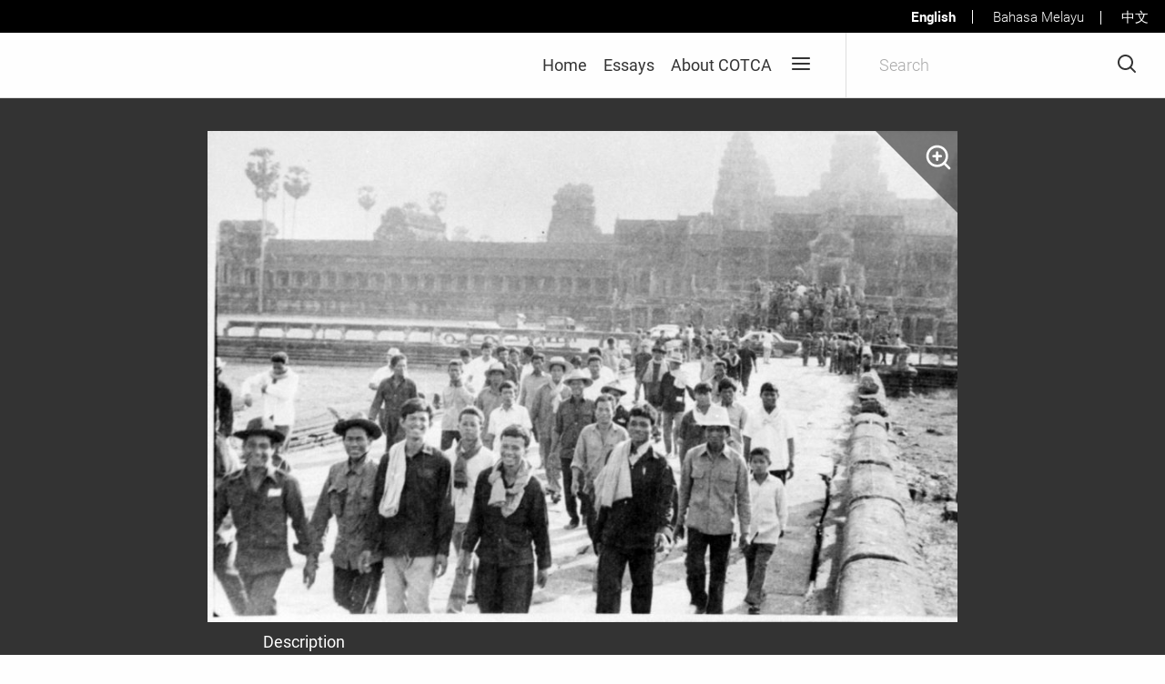

--- FILE ---
content_type: text/html; charset=UTF-8
request_url: https://cotca.org/items/crowds-visiting-angkor-wat/
body_size: 11860
content:
<!doctype html>
<html class="no-js" lang="en-GB">
  <head>
    <meta charset="UTF-8">
    <title>
          Crowds visiting Angkor Wat &middot; Cultures of Occupation in Twentieth Century Asia
        </title>
    <meta name="description" content="(COTCA)">
    <meta name="viewport" content="width=device-width, initial-scale=1, shrink-to-fit=no">

              
    <meta property="og:url" content="https://cotca.org">
    <meta property="og:type" content="website">
    <meta property="og:title" content="Cultures of Occupation in Twentieth Century Asia">
    <meta property="og:description" content="(COTCA)">
    <meta property="og:image" content="https://ui-modscotcaip-prod-app.azurewebsites.net/1200x630,sc,sBoZo2bD81GncKS4LFu0Rpt-TSljpmk7k6W7mMiPQEbk=/https://modscotcast01.blob.core.windows.net/cotca/2018/06/Marketplace-during-the-Occupation.jpg">
    <meta name="twitter:card" content="summary_large_image">
    <meta name="twitter:url" content="https://cotca.org">
    <meta name="twitter:title" content="Cultures of Occupation in Twentieth Century Asia">
    <meta name="twitter:description" content="(COTCA)">
    <meta name="twitter:image" content="https://ui-modscotcaip-prod-app.azurewebsites.net/1200x675,sc,sBoZo2bD81GncKS4LFu0Rpt-TSljpmk7k6W7mMiPQEbk=/https://modscotcast01.blob.core.windows.net/cotca/2018/06/Marketplace-during-the-Occupation.jpg">
    <link rel='stylesheet' id='mods-style-css'  href='https://cotca.org/mods/themes/mods/style.min.css?ver=v5.54.0' type='text/css' media='all' />
<link rel='stylesheet' id='tablepress-default-css'  href='https://cotca.org/mods/plugins/tablepress/css/default.min.css?ver=1.9.2' type='text/css' media='all' />
<link rel='stylesheet' id='cotca-style-css'  href='https://cotca.org/mods/themes/cotca/style.min.css?ver=4.9.23' type='text/css' media='all' />
<link rel="icon" href="https://modscotcast01.blob.core.windows.net/cotca/2018/06/COTCA_Visual_Identity_v2-200x200.png" sizes="32x32" />
<link rel="icon" href="https://modscotcast01.blob.core.windows.net/cotca/2018/06/COTCA_Visual_Identity_v2-200x200.png" sizes="192x192" />
<link rel="apple-touch-icon-precomposed" href="https://modscotcast01.blob.core.windows.net/cotca/2018/06/COTCA_Visual_Identity_v2-200x200.png" />
<meta name="msapplication-TileImage" content="https://modscotcast01.blob.core.windows.net/cotca/2018/06/COTCA_Visual_Identity_v2.png" />
		<style type="text/css" id="wp-custom-css">
			.slider-containerX {display: none}		</style>
	
  </head>
  <body>
    <div class="is-hidden">
      <?xml version="1.0" encoding="UTF-8"?><!DOCTYPE svg PUBLIC "-//W3C//DTD SVG 1.1//EN" "http://www.w3.org/Graphics/SVG/1.1/DTD/svg11.dtd"><svg xmlns="http://www.w3.org/2000/svg" xmlns:xlink="http://www.w3.org/1999/xlink"><defs><path id="a" d="M12.5 16.364h-10c-1.417 0-2.5-1.064-2.5-2.455V2.455C0 1.064 1.083 0 2.5 0h1.667c.5 0 .833.327.833.818 0 .491-.333.818-.833.818H2.5c-.5 0-.833.328-.833.819v11.454c0 .491.333.818.833.818h10c.5 0 .833-.327.833-.818V2.455c0-.491-.333-.819-.833-.819h-1.667c-.5 0-.833-.327-.833-.818 0-.49.333-.818.833-.818H12.5C13.917 0 15 1.064 15 2.455v11.454c0 1.391-1.083 2.455-2.5 2.455z"/><path id="b" d="M6.667 4.91h-5C.75 4.91 0 4.172 0 3.272V1.636C0 .736.75 0 1.667 0h5c.916 0 1.666.736 1.666 1.636v1.637c0 .9-.75 1.636-1.666 1.636zm-5-3.274v1.637h5V1.636h-5z"/></defs><symbol id="icon-alert" viewBox="0 0 24 24"><path d="M3.5 22c-.5 0-1-.1-1.5-.4C.6 20.8.1 18.9.9 17.5L9.4 3.3c.2-.4.6-.8 1-1 .7-.4 1.5-.5 2.3-.3.8.2 1.4.7 1.9 1.4L23 17.5c.3.5.4 1 .4 1.5 0 .8-.3 1.6-.9 2.1-.5.6-1.2.9-2 .9h-17zm7.6-17.6L2.7 18.5c-.3.5-.1 1.1.4 1.4.1.1.3.1.4.1h16.9c.3 0 .5-.1.7-.3.2-.2.3-.4.3-.7 0-.2 0-.3-.1-.5L12.9 4.4c-.3-.5-.9-.6-1.4-.4-.2.1-.3.2-.4.4z"/><path d="M12 14c-.6 0-1-.4-1-1V9c0-.6.4-1 1-1s1 .4 1 1v4c0 .6-.4 1-1 1zM12 18c-.3 0-.5-.1-.7-.3-.2-.2-.3-.4-.3-.7 0-.1 0-.3.1-.4.1-.1.1-.2.2-.3.4-.4 1-.4 1.4 0 .1.1.2.2.2.3 0 .1.1.2.1.4s0 .3-.1.4c-.1.1-.1.2-.2.3-.2.2-.4.3-.7.3z"/></symbol><symbol id="icon-arrow-point-to-right" viewBox="0 0 451.846 451.847"><path d="M345.441 248.292L151.154 442.573c-12.359 12.365-32.397 12.365-44.75 0-12.354-12.354-12.354-32.391 0-44.744L278.318 225.92 106.409 54.017c-12.354-12.359-12.354-32.394 0-44.748 12.354-12.359 32.391-12.359 44.75 0l194.287 194.284c6.177 6.18 9.262 14.271 9.262 22.366 0 8.099-3.091 16.196-9.267 22.373z"/></symbol><symbol id="icon-cannon" viewBox="0 0 32 32"><title>iconfinder_2528_-_Cannon_705284</title><path d="M6.249 12.349a1.496 1.496 0 0 1 1.756 1.188 1.496 1.496 0 0 1-1.188 1.756 1.496 1.496 0 0 1-1.756-1.188 1.496 1.496 0 0 1 1.188-1.756z"/><path d="M19.926 13.459l8.061-1.794a.5.5 0 0 0 .425-.591h-.001l-.462-2.379v-.002a.5.5 0 0 0-.564-.426v.001L9.011 10.821a2.314 2.314 0 0 0-1.608 1.029 2.543 2.543 0 0 0-.377 1.876l.015.066a2.498 2.498 0 0 0 1.83 1.879 6.496 6.496 0 0 1 1.567-2.528c1.223-1.223 2.867-1.904 4.596-1.904a6.481 6.481 0 0 1 4.892 2.22zm-11.913.116l-.002-.01.002.01z"/><path d="M15.034 11.773c1.587 0 3.096.625 4.219 1.748S21 16.152 21 17.74c0 1.587-.625 3.096-1.747 4.219s-2.631 1.747-4.219 1.747c-1.587 0-3.096-.625-4.219-1.747s-1.748-2.631-1.748-4.219c0-1.587.625-3.096 1.748-4.219s2.631-1.748 4.219-1.748zm2.921 3.045c-.777-.777-1.821-1.21-2.921-1.21s-2.143.432-2.921 1.21c-.777.777-1.21 1.821-1.21 2.921s.432 2.143 1.21 2.921c.777.777 1.821 1.21 2.921 1.21s2.143-.432 2.921-1.21c.777-.777 1.21-1.821 1.21-2.921s-.432-2.143-1.21-2.921z"/><path d="M15.034 15.739c.552 0 1.052.224 1.414.586s.586.862.586 1.414c0 .552-.224 1.052-.586 1.414s-.862.586-1.414.586c-.552 0-1.052-.224-1.414-.586s-.586-.862-.586-1.414c0-.552.224-1.052.586-1.414s.862-.586 1.414-.586zm.707 1.293a.997.997 0 0 0-1.414 0 .997.997 0 0 0 0 1.414.997.997 0 0 0 1.414 0 .997.997 0 0 0 0-1.414z"/><path d="M15.534 12.261c0-.269-.224-.488-.5-.488s-.5.218-.5.488v3.41c0 .269.224.488.5.488s.5-.218.5-.488v-3.41zM9.787 16.992a.5.5 0 0 0 0 1h3.494a.5.5 0 0 0 0-1H9.787zM11.677 13.428a.5.5 0 0 0-.707.707l2.471 2.471a.5.5 0 0 0 .707-.707l-2.471-2.471zM19.098 14.135a.5.5 0 0 0-.707-.707l-2.471 2.471a.5.5 0 0 0 .707.707l2.471-2.471zM15.534 19.244a.5.5 0 0 0-1 0v3.494a.5.5 0 0 0 1 0v-3.494zM16.787 16.992a.5.5 0 0 0 0 1h3.494a.5.5 0 0 0 0-1h-3.494zM16.627 18.378a.5.5 0 0 0-.707.707l2.471 2.471a.5.5 0 0 0 .707-.707l-2.471-2.471zM14.148 19.085a.5.5 0 0 0-.707-.707l-2.471 2.471a.5.5 0 0 0 .707.707l2.471-2.471zM9.012 15.242a.5.5 0 0 0-.949-.309l-2.549 7.805H4.079a.5.5 0 0 0 0 1h1.787a.501.501 0 0 0 .485-.345l-.001-.001 2.661-8.151zM9.538 10.8a.5.5 0 0 0 .993-.121l-.081-.65a.5.5 0 0 0-.993.121l.081.65z"/></symbol><symbol id="icon-copy" viewBox="0 0 150 180"><title>Clipboard Icon</title><desc>Created using Figma</desc><use xlink:href="#a" transform="matrix(10 0 0 10 0 16.36)"/><use xlink:href="#b" transform="matrix(10 0 0 10 33.3 0)"/></symbol><symbol id="icon-down" viewBox="0 0 14 8"><path d="M0 1C0 .7.1.5.3.3c.4-.4 1-.4 1.4 0L7 5.6 12.3.3c.4-.4 1-.4 1.4 0 .4.4.4 1 0 1.4l-6 6c-.4.4-1 .4-1.4 0l-6-6C.1 1.5 0 1.3 0 1z"/></symbol><symbol id="icon-download" viewBox="0 0 22 22"><path d="M10.72 0C17.994.14 23.9 8.698 20.49 15.769 17.512 21.947 8.133 23.865 2.99 18.96-3.05 13.203.375.19 10.435 0h.284zm-.259 2C4.521 2.115-.32 9.12 2.465 14.9c3.195 6.627 15.78 6.24 17.025-2.64C20.204 7.16 16.007 1.966 10.461 2z" fill-rule="nonzero"/><path d="M14.633 10.002c.757.063 1.21 1.049.69 1.664-1.577 1.668-3.709 3.945-4.312 4.235-1.226.59-3.25-2.303-5.14-4.194-.69-.73.366-2.404 1.413-1.414l3.293 3.293 3.293-3.293c.373-.353.343-.303.763-.291z" fill-rule="nonzero"/><path d="M10.633 6.002c.498.042.9.44.942.942.076 2.684.002 5.37.002 8.056-.028.989-1.884 1.415-1.998.056-.076-2.684-.002-5.371-.002-8.056a1.018 1.018 0 0 1 1.056-.998z" fill-rule="nonzero"/></symbol><symbol id="icon-email" viewBox="0 0 1000 1000"><path d="M908 167.8H92c-45.2 0-82 36.8-82 82.1v500.4c0 45.3 36.8 82 82 82h816c45.4 0 82-36.7 82-82V249.9c0-45.3-36.5-82.1-82-82.1zm-21.8 59.7l-323.6 287c-28.2 25.1-49.1 37.7-62.6 37.7s-34.4-12.6-62.6-37.7l-323.6-287h772.4zM72 730.2V281.7l252.1 221.1L72 730.2zm44.2 42.6l253.5-225.2 41.5 36.4c24.1 21.1 53.8 31.9 88.8 31.9 35.2 0 64.7-10.8 88.9-31.9l41.5-36.4 253.5 225.2H116.2zm811.9-42.6L675.9 502.8 928 281.7v448.5z"/></symbol><symbol id="icon-facebook" viewBox="0 0 32 32"><title>facebook</title><path d="M19 6h5V0h-5c-3.86 0-7 3.14-7 7v3H8v6h4v16h6V16h5l1-6h-6V7c0-.542.458-1 1-1z"/></symbol><symbol id="icon-instagram" viewBox="0 0 32 32"><title>instagram</title><path d="M16 2.881c4.275 0 4.781.019 6.462.094 1.563.069 2.406.331 2.969.55a4.952 4.952 0 0 1 1.837 1.194 5.015 5.015 0 0 1 1.2 1.838c.219.563.481 1.412.55 2.969.075 1.688.094 2.194.094 6.463s-.019 4.781-.094 6.463c-.069 1.563-.331 2.406-.55 2.969a4.94 4.94 0 0 1-1.194 1.837 5.02 5.02 0 0 1-1.837 1.2c-.563.219-1.413.481-2.969.55-1.688.075-2.194.094-6.463.094s-4.781-.019-6.463-.094c-1.563-.069-2.406-.331-2.969-.55a4.952 4.952 0 0 1-1.838-1.194 5.02 5.02 0 0 1-1.2-1.837c-.219-.563-.481-1.413-.55-2.969-.075-1.688-.094-2.194-.094-6.463s.019-4.781.094-6.463c.069-1.563.331-2.406.55-2.969a4.964 4.964 0 0 1 1.194-1.838 5.015 5.015 0 0 1 1.838-1.2c.563-.219 1.412-.481 2.969-.55 1.681-.075 2.188-.094 6.463-.094zM16 0c-4.344 0-4.887.019-6.594.094-1.7.075-2.869.35-3.881.744-1.056.412-1.95.956-2.837 1.85a7.833 7.833 0 0 0-1.85 2.831C.444 6.538.169 7.7.094 9.4.019 11.113 0 11.656 0 16s.019 4.887.094 6.594c.075 1.7.35 2.869.744 3.881.413 1.056.956 1.95 1.85 2.837a7.82 7.82 0 0 0 2.831 1.844c1.019.394 2.181.669 3.881.744 1.706.075 2.25.094 6.594.094s4.888-.019 6.594-.094c1.7-.075 2.869-.35 3.881-.744 1.05-.406 1.944-.956 2.831-1.844s1.438-1.781 1.844-2.831c.394-1.019.669-2.181.744-3.881.075-1.706.094-2.25.094-6.594s-.019-4.887-.094-6.594c-.075-1.7-.35-2.869-.744-3.881a7.506 7.506 0 0 0-1.831-2.844A7.82 7.82 0 0 0 26.482.843C25.463.449 24.301.174 22.601.099c-1.712-.081-2.256-.1-6.6-.1z"/><path d="M16 7.781c-4.537 0-8.219 3.681-8.219 8.219s3.681 8.219 8.219 8.219 8.219-3.681 8.219-8.219A8.221 8.221 0 0 0 16 7.781zm0 13.55a5.331 5.331 0 1 1 0-10.663 5.331 5.331 0 0 1 0 10.663zM26.462 7.456a1.919 1.919 0 1 1-3.838 0 1.919 1.919 0 0 1 3.838 0z"/></symbol><symbol id="icon-left" viewBox="0 0 8 14"><path d="M7 14c-.3 0-.5-.1-.7-.3l-6-6c-.4-.4-.4-1 0-1.4l6-6c.4-.4 1-.4 1.4 0s.4 1 0 1.4L2.4 7l5.3 5.3c.4.4.4 1 0 1.4-.2.2-.4.3-.7.3z"/></symbol><symbol id="icon-linkedin" viewBox="0 0 32 32"><title>linkedin2</title><path d="M12 12h5.535v2.837h.079c.77-1.381 2.655-2.837 5.464-2.837C28.92 12 30 15.637 30 20.367V30h-5.769v-8.54c0-2.037-.042-4.657-3.001-4.657-3.005 0-3.463 2.218-3.463 4.509V30H12V12zM2 12h6v18H2V12zM8 7a3 3 0 1 1-6 0 3 3 0 0 1 6 0z"/></symbol><symbol id="icon-menu" viewBox="0 0 24 24"><path d="M21 13H3c-.6 0-1-.4-1-1s.4-1 1-1h18c.6 0 1 .4 1 1s-.4 1-1 1zM21 7H3c-.6 0-1-.4-1-1s.4-1 1-1h18c.6 0 1 .4 1 1s-.4 1-1 1zM21 19H3c-.6 0-1-.4-1-1s.4-1 1-1h18c.6 0 1 .4 1 1s-.4 1-1 1z"/></symbol><symbol id="icon-more" viewBox="0 0 24 24"><circle cx="12" cy="4" r="2.3"/><circle cx="12" cy="12" r="2.3"/><circle cx="12" cy="20" r="2.3"/></symbol><symbol id="icon-pinterest" viewBox="0 0 310.05 310.05"><path d="M245.265 31.772C223.923 11.284 194.388 0 162.101 0c-49.32 0-79.654 20.217-96.416 37.176-20.658 20.9-32.504 48.651-32.504 76.139 0 34.513 14.436 61.003 38.611 70.858 1.623.665 3.256 1 4.857 1 5.1 0 9.141-3.337 10.541-8.69.816-3.071 2.707-10.647 3.529-13.936 1.76-6.495.338-9.619-3.5-14.142-6.992-8.273-10.248-18.056-10.248-30.788 0-37.818 28.16-78.011 80.352-78.011 41.412 0 67.137 23.537 67.137 61.425 0 23.909-5.15 46.051-14.504 62.35-6.5 11.325-17.93 24.825-35.477 24.825-7.588 0-14.404-3.117-18.705-8.551-4.063-5.137-5.402-11.773-3.768-18.689 1.846-7.814 4.363-15.965 6.799-23.845 4.443-14.392 8.643-27.985 8.643-38.83 0-18.55-11.404-31.014-28.375-31.014-21.568 0-38.465 21.906-38.465 49.871 0 13.715 3.645 23.973 5.295 27.912-2.717 11.512-18.865 79.953-21.928 92.859-1.771 7.534-12.44 67.039 5.219 71.784 19.841 5.331 37.576-52.623 39.381-59.172 1.463-5.326 6.582-25.465 9.719-37.845 9.578 9.226 25 15.463 40.006 15.463 28.289 0 53.73-12.73 71.637-35.843 17.367-22.418 26.932-53.664 26.932-87.978 0-26.826-11.52-53.272-31.604-72.556z"/></symbol><symbol id="icon-right" viewBox="0 0 8 14"><path d="M1 14c-.3 0-.5-.1-.7-.3-.4-.4-.4-1 0-1.4L5.6 7 .3 1.7C-.1 1.3-.1.7.3.3s1-.4 1.4 0l6 6c.4.4.4 1 0 1.4l-6 6c-.2.2-.4.3-.7.3z"/></symbol><symbol id="icon-search" viewBox="0 0 24 24"><path d="M10.5 19C5.8 19 2 15.2 2 10.5S5.8 2 10.5 2 19 5.8 19 10.5 15.2 19 10.5 19zm0-15C6.9 4 4 6.9 4 10.5S6.9 17 10.5 17s6.5-2.9 6.5-6.5S14.1 4 10.5 4z"/><path d="M21 22c-.3 0-.5-.1-.7-.3l-5.2-5.2c-.4-.4-.4-1 0-1.4s1-.4 1.4 0l5.2 5.2c.4.4.4 1 0 1.4-.2.2-.4.3-.7.3z"/></symbol><symbol id="icon-swords" viewBox="0 0 128 128"><path d="M122.578 113.205c-2.23-3.596-8.129-12.229-17.596-20.001 2.226-1.778 4.276-3.681 4.679-5.022 1.179-3.953-2.608-6.479-5.372-6.479-2.768-.003-3.484 1.886-3.061 3.321.406 1.373 2.237.959 2.344 2.228.091 1.086-.893 1.646-2.762 2.731-9.646-7.254-15.49-11.821-26.182-20.024a384.979 384.979 0 0 0 9.588-7.341C127.014 28.809 128 0 128 0s-9.014 20.143-52.398 53.016c-4.37 3.311-8.196 6.22-11.602 8.815a5415.46 5415.46 0 0 0-11.602-8.814C9.014 20.143 0 0 0 0s.988 28.809 43.783 62.617a384.979 384.979 0 0 0 9.588 7.341C42.679 78.161 36.835 82.729 27.19 89.982c-1.869-1.088-2.853-1.646-2.762-2.732.105-1.268 1.938-.854 2.344-2.227.424-1.438-.293-3.325-3.061-3.322-2.764.001-6.551 2.527-5.372 6.48.401 1.342 2.453 3.243 4.679 5.021-9.467 7.771-15.365 16.404-17.596 20.001a4.967 4.967 0 0 0-4.24 8.164c1.391 1.645 3.621 2.141 5.531 1.425 2.275 2.205 5.73 4.671 10.135 5.102 4.471.438 8.77-.394 14.207-4.185 6.83-4.76 9.862-10.215 9.588-16.329-.273-6.057-2.627-9.179-5.666-11.838C44.486 89.485 52.771 85.076 64 77.489c11.229 7.587 19.514 11.996 29.023 18.054-3.039 2.659-5.393 5.781-5.666 11.838-.273 6.114 2.759 11.569 9.588 16.329 5.438 3.791 9.736 4.622 14.207 4.185 4.404-.431 7.859-2.896 10.136-5.102 1.91.716 4.142.22 5.53-1.425a4.966 4.966 0 0 0-4.24-8.163zm-93.306 4.772c-8.608 7.293-14.401 5.586-17.365 4.084-.861-.438-1.705-1.053-2.476-1.703a4.971 4.971 0 0 0 .325-3.527c2.908-3.545 9.479-10.698 20.369-18.107 3.026 3.046 8.844 11.042-.853 19.253zm86.82 4.084c-2.963 1.502-8.756 3.209-17.365-4.086-9.695-8.211-3.879-16.207-.853-19.254 10.89 7.41 17.461 14.563 20.369 18.108a4.973 4.973 0 0 0 .325 3.528c-.771.65-1.614 1.266-2.476 1.704z"/></symbol><symbol id="icon-twitter" viewBox="0 0 612 612"><path d="M612 116.258a250.714 250.714 0 0 1-72.088 19.772c25.929-15.527 45.777-40.155 55.184-69.411-24.322 14.379-51.169 24.82-79.775 30.48-22.907-24.437-55.49-39.658-91.63-39.658-69.334 0-125.551 56.217-125.551 125.513 0 9.828 1.109 19.427 3.251 28.606-104.326-5.24-196.835-55.223-258.75-131.174-10.823 18.51-16.98 40.078-16.98 63.101 0 43.559 22.181 81.993 55.835 104.479a125.556 125.556 0 0 1-56.867-15.756v1.568c0 60.806 43.291 111.554 100.693 123.104-10.517 2.83-21.607 4.398-33.08 4.398-8.107 0-15.947-.803-23.634-2.333 15.985 49.907 62.336 86.199 117.253 87.194-42.947 33.654-97.099 53.655-155.916 53.655-10.134 0-20.116-.612-29.944-1.721 55.567 35.681 121.536 56.485 192.438 56.485 230.948 0 357.188-191.291 357.188-357.188l-.421-16.253c24.666-17.593 46.005-39.697 62.794-64.861z"/></symbol><symbol id="icon-x" viewBox="0 0 24 24"><path d="M6 19c-.3 0-.5-.1-.7-.3-.4-.4-.4-1 0-1.4l12-12c.4-.4 1-.4 1.4 0s.4 1 0 1.4l-12 12c-.2.2-.4.3-.7.3z"/><path d="M18 19c-.3 0-.5-.1-.7-.3l-12-12c-.4-.4-.4-1 0-1.4s1-.4 1.4 0l12 12c.4.4.4 1 0 1.4-.2.2-.4.3-.7.3z"/></symbol><symbol id="icon-youtube" viewBox="0 0 32 32"><title>youtube</title><path d="M31.681 9.6s-.313-2.206-1.275-3.175C29.187 5.15 27.825 5.144 27.2 5.069c-4.475-.325-11.194-.325-11.194-.325h-.012s-6.719 0-11.194.325c-.625.075-1.987.081-3.206 1.356C.631 7.394.325 9.6.325 9.6s-.319 2.588-.319 5.181v2.425c0 2.587.319 5.181.319 5.181s.313 2.206 1.269 3.175c1.219 1.275 2.819 1.231 3.531 1.369 2.563.244 10.881.319 10.881.319s6.725-.012 11.2-.331c.625-.075 1.988-.081 3.206-1.356.962-.969 1.275-3.175 1.275-3.175s.319-2.587.319-5.181v-2.425c-.006-2.588-.325-5.181-.325-5.181zM12.694 20.15v-8.994l8.644 4.513-8.644 4.481z"/></symbol><symbol id="icon-zoom-in" viewBox="0 0 24 24"><path d="M11 20c-5 0-9-4-9-9s4-9 9-9 9 4 9 9-4 9-9 9zm0-16c-3.9 0-7 3.1-7 7s3.1 7 7 7 7-3.1 7-7-3.1-7-7-7z"/><path d="M21 22c-.3 0-.5-.1-.7-.3L16 17.4c-.4-.4-.4-1 0-1.4s1-.4 1.4 0l4.3 4.3c.4.4.4 1 0 1.4-.2.2-.4.3-.7.3zM11 15c-.6 0-1-.4-1-1V8c0-.6.4-1 1-1s1 .4 1 1v6c0 .6-.4 1-1 1z"/><path d="M14 12H8c-.6 0-1-.4-1-1s.4-1 1-1h6c.6 0 1 .4 1 1s-.4 1-1 1z"/></symbol></svg>    </div>
    <div class="overlay js--close-overlay" ></div>
        <nav class="main-menu">
  <div class="main-menu__header">
    <button class="main-menu__button js--close-overlay" id="js--menu-close" data-menu="menu" title="Close Menu">
      <svg class="icon icon--light icon--header" role="presentation">
        <title>Close Menu</title>
        <use xlink:href="#icon-x"></use>
      </svg>
    </button>
  </div>

      <form action="/" method="get" class="menu-search">
      <input
          class="menu-search__field js--keyword-field"
          id="js--menu-search"
          type="search"
          name="s"
          value=""
          placeholder="Search"
          autocomplete="off"
          autocorrect="off"
          autocapitalize="off"
          spellcheck="false"/>
      <button class="menu-search__button">
        <svg class="icon icon--header icon--light" role="presentation">
          <title>Search</title>
          <use xlink:href="#icon-search"></use>
        </svg>
      </button>
    </form>
  
      <ul class="main-menu__menu">
              <li>
          <a href="https://cotca.org" tabindex="-1" class="js--off-canvas-link">Home</a>
                  </li>
              <li>
          <a href="https://cotca.org/essays/" tabindex="-1" class="js--off-canvas-link">Essays</a>
                  </li>
              <li>
          <a href="https://cotca.org/about/" tabindex="-1" class="js--off-canvas-link">About COTCA</a>
                      
<ul class="main-menu__sub">
      <li>
      <a href="https://cotca.org/about/about-the-project/" tabindex="-1" class="js--off-canvas-link">About the COTCA Project</a>
    </li>
      <li>
      <a href="https://cotca.org/about/about-the-data/" tabindex="-1" class="js--off-canvas-link">About the Digital Archive</a>
    </li>
      <li>
      <a href="https://cotca.org/about/meet-the-team/" tabindex="-1" class="js--off-canvas-link">Meet the Team</a>
    </li>
      <li>
      <a href="https://cotca.org/about/using-search/" tabindex="-1" class="js--off-canvas-link">Using Search</a>
    </li>
  </ul>
                  </li>
          </ul>
  </nav>
                <div class="language-header ">
        <div class="language-header__container">
            <nav class="language-header__language-menu">
                  <ul>
                                          <li class="lang-item lang-item-104 lang-item-en current-lang lang-item-first menu-item menu-item-type-custom menu-item-object-custom menu-item-716-en">
                        <a href="https://cotca.org/items/crowds-visiting-angkor-wat/">English</a>
                                              </li>
                                          <li class="lang-item lang-item-757 lang-item-ms no-translation menu-item menu-item-type-custom menu-item-object-custom menu-item-716-ms">
                        <a href="https://cotca.org/ms/projek-cotca/">Bahasa Melayu</a>
                                              </li>
                                          <li class="lang-item lang-item-281 lang-item-zh no-translation menu-item menu-item-type-custom menu-item-object-custom menu-item-716-zh">
                        <a href="https://cotca.org/zh/20-%e4%b8%96%e7%b4%80%e4%ba%9e%e6%b4%b2%e4%b9%8b%e4%bd%94%e9%a0%98%e6%96%87%e5%8c%96%ef%bc%88cotca%ef%bc%89/">中文</a>
                                              </li>
                                      </ul>
            </nav>
        </div>
    </div>
<header class="site-header   ">
  <div class="site-header__container">
    <a class="site-header__logo" href="https://cotca.org">
                      <p>&nbsp;</p>
                </a>
    <nav class="site-header__menu">
      
  <ul class="header-menu">
      <li class="header-menu__item">
      <a href="https://cotca.org">Home</a>
    </li>
      <li class="header-menu__item">
      <a href="https://cotca.org/essays/">Essays</a>
    </li>
      <li class="header-menu__item">
      <a href="https://cotca.org/about/">About COTCA</a>
    </li>
    </ul>
              <button class="site-header__button site-header__toggle site-header__toggle--persistent  js--menu-toggle" title="Menu">
          <svg class="icon icon--header " role="presentation">
            <title>Menu</title>
            <use xlink:href="#icon-menu"></use>
          </svg>
        </button>
                    <button class="site-header__button site-header__toggle js--menu-toggle " title="Search">
          <svg class="icon icon--header " role="presentation">
            <title>Search</title>
            <use xlink:href="#icon-search"></use>
          </svg>
        </button>
          </nav>
  </div>

      <form class="header-search js-sanitise__form " action="/" method="get" id="js--header-search">
      <input
    class="header-search__field   js--keyword-field js-sanitise__input"
    type="search"
    name="s"
    value=""
    placeholder="Search"
    autocomplete="off"
    autocorrect="off"
    autocapitalize="off"
    spellcheck="false"/>
  <button class="site-header__button">
    <svg class="icon icon--header " role="presentation">
      <title>Search</title>
      <use xlink:href="#icon-search"></use>
    </svg>
  </button>
    </form>
  </header>
        <main>
      
  

<div class="gallery-container">
  
  <div class="gallery-container__main js--gallery-main">

    <div class="gallery-container__featured js--gallery-featured">

        <div class="gallery-container__magnifying-glass">
    <button class="gallery-container__zoom-button js--magnifier" data-for="js--zoomable-featured-img">
      <svg class="icon icon--light icon--magnifier" role="presentation">' +
        <title>Zoom Image</title>
        <use xlink:href="#icon-zoom-in"></use>
      </svg>
    </div>
    </button>

    <img class="js--featured-image js--no-right-click js--viewer"
        src="https://modscotcast01.blob.core.windows.net/cotca/sites/2/2022/07/AKP-012-900x590.jpg"
         alt="Smiling crowd of people walking away from a temple"
         id="js--zoomable-featured-img"
         data-original="https://modscotcast01.blob.core.windows.net/cotca/sites/2/2022/07/AKP-012.jpg">
        </div>

    <div class="gallery-container__caption js--image-caption"></div>

    <div class="gallery-container__description">
          <h3 class="js--gallery-description-header
                    ">
              Description
          </h3>
          <p class="js--gallery-description">Cambodians on their way back from visiting Angkor Wat</p>
      </div>

    <div class="js--loading loading is-hidden"></div>

  </div>

  
</div>


      <header class="item-title">
  <div class="item-title__content">
    <div>
      <h3 class="item-title__title">Crowds visiting Angkor Wat</h3>

                
        
    </div>
  </div>
</header>
  

  <div class="item-meta">
    
    <section class="item-meta__meta">

              <div class="item-meta__description"><p>This unattributed photograph shows a group of Cambodians on their way back from visiting Angkor Wat. The temple is visible in the background. The visitors are mostly men, with a few children and teenagers, with the people at the front smiling at the photographer.</p>
<p>This photograph is part of the collection held by the Agence Khmère de Presse (AKP) and Cambodia&#8217;s Ministry of Information. This collection, which documents the early years of the People’s Republic of Kampuchea as photographed by the Vietnamese and a small team of Cambodian photographers, has not yet been classified or indexed.</p>
</div>
            <dl>
                  <dt><h4>Date</h4></dt>
          <dd>
                                          circa
                              1979 —   1980
                      </dd>
        
                  <dt><h4>Artist/Creator</h4></dt>
          <dd><p>Unattributed</p>
</dd>
        
      
          <dt><h4>Medium</h4></dt>

          <dd>
            
                                                                                                                                                                                                                                                                                                                                                                                                                                                                                                                  Photograph<br/>
                                                                                                                                                                                                                                                                              
                      </dd>

        
        
                  <dt>
            <h4>
              Theme
            </h4>
          </dt>

          <dd>
                          <a href="/taxonomy/theme/prk">People's Republic of Kampuchea</a>
                      </dd>
        
                  <dt><h4>Case Studies</h4></dt>
          <dd>
                          <a href="https://cotca.org/case-studies/spatial-politics-of-identity-in-cambodia/">Spatial Politics of Identity in Cambodia</a>
                      </dd>
        
                  <dt><h4>Keywords</h4></dt>
          <dd>
                          <a href="https://cotca.org?s=&wls[post_type][]=item&wls[taxonomy_keyword][]=Cambodia">Cambodia</a>, 
                          <a href="https://cotca.org?s=&wls[post_type][]=item&wls[taxonomy_keyword][]=photography">photography</a>, 
                          <a href="https://cotca.org?s=&wls[post_type][]=item&wls[taxonomy_keyword][]=religion">religion</a>, 
                          <a href="https://cotca.org?s=&wls[post_type][]=item&wls[taxonomy_keyword][]=temple">temple</a>
                      </dd>
        
      </dl>

      <div class="item-meta__further-info">
                  <h3>Further information</h3>
        

        
                  <h4>Source</h4>
          <p>
            <a href="http://www.akp.gov.kh/">Agence Khmère de Press (AKP)</a>
          </p>
        
        
                  <h4>Permissions/Acknowledgements</h4>
          <p>
            Courtesy of the AKP
          </p>
        
                  <h4>COTCA Identifier</h4>
          <p>
            AKP-012 
          </p>
        
      </div>

          </section>

    <aside class="item-meta__aside">
      <div class="item-meta__list-aside">

        <div class="item-meta_location-aside">
          <ul>
            
              <li class="item-meta__location-label"><h5>Country produced in</h5></li>
              <li>Cambodia</li>
            
            
            
              <li class="item-meta__location-label">
                <h5>Location produced in</h5>
              </li>
              <li>Phnom Penh </li>
                              <li>
                  <div class="static-map">
                    <img class="static-map__map" src="https://api.mapbox.com/styles/v1/mapbox/basic-v9/static/104.913,11.5549,9/198x198?access_token=pk.eyJ1IjoibW9kcy1jb3RjYSIsImEiOiJjamhocHk1ZnowMG56M2NydGNqYnF5dXAzIn0.O4Km7T-XyBsuJhGCg5pvfA" srcset="https://api.mapbox.com/styles/v1/mapbox/basic-v9/static/104.913,11.5549,9/198x198@2x?access_token=pk.eyJ1IjoibW9kcy1jb3RjYSIsImEiOiJjamhocHk1ZnowMG56M2NydGNqYnF5dXAzIn0.O4Km7T-XyBsuJhGCg5pvfA 2x">
                                          <img class="static-map__marker" src="https://cotca.org/mods/themes/mods/img/pin.svg" alt="Map pin">
                                      </div>
                </li>
                                    </ul>


        <div class="item-meta_location-aside">
          <ul>

                          <li class="item-meta__location-label"><h5>Circulated in</h5></li>
              <li>Cambodia</li>
            
                          <li class="item-meta__location-label"><h5>Relevant to</h5></li>

                              <li>
                  Cambodia
                </li>

                          
            
            
              <li class="item-meta__location-label">
                <h5>
                  Location relevant to
                </h5>
              </li>

                                                <li>Angkor Wat</li>

                                      <li>
                      <div class="static-map">
                        <img class="static-map__map" src="https://api.mapbox.com/styles/v1/mapbox/basic-v9/static/103.867,13.4124,16/198x198?access_token=pk.eyJ1IjoibW9kcy1jb3RjYSIsImEiOiJjamhocHk1ZnowMG56M2NydGNqYnF5dXAzIn0.O4Km7T-XyBsuJhGCg5pvfA" srcset="https://api.mapbox.com/styles/v1/mapbox/basic-v9/static/103.867,13.4124,16/198x198@2x?access_token=pk.eyJ1IjoibW9kcy1jb3RjYSIsImEiOiJjamhocHk1ZnowMG56M2NydGNqYnF5dXAzIn0.O4Km7T-XyBsuJhGCg5pvfA 2x">
                                                  <img class="static-map__marker" src="https://cotca.org/mods/themes/mods/img/pin.svg" alt="Map pin">
                                              </div>
                    </li>
                                                
            


          </ul>
        </div>

      </div>




      <div class="item-meta__share">
        <h4>Share</h4>
                  <ul class="social-share">
  <li class="social-share__link social-share__link--facebook">
    <a class="js--popup" href="http://www.facebook.com/sharer.php?s=100&amp;p[title]=Crowds visiting Angkor Wat&amp;p[summary]=&amp;p[url]=https://cotca.org/items/crowds-visiting-angkor-wat/&amp;p[images[0]=https://modscotcast01.blob.core.windows.net/cotca/sites/2/2022/07/AKP-012.jpg">
      <svg class="icon icon--facebok icon--social-media" role="presentation">
        <use xlink:href="#icon-facebook"/>
      </svg>
    </a>
  </li>
  <li class="social-share__link social-share__link--twitter">
    <a class="js--popup" href="http://twitter.com/share?url=https://cotca.org/items/crowds-visiting-angkor-wat/&hashtags=#COTCAProject">
      <svg class="icon icon--twitter icon--social-media" role="presentation">
        <use xlink:href="#icon-twitter"/>
      </svg>
    </a>
  </li>
  <li class="social-share__link">
    <a href="mailto:?subject=Look at this great website&body=Hi,%0D%0A%0D%0AI found this website and thought you might like it https://cotca.org/items/crowds-visiting-angkor-wat/">
      <svg class="icon icon--email icon--social-media" role="presentation">
        <use xlink:href="#icon-email"/>
      </svg>
    </a>
  </li>
</ul>
                <div class="item-permalink">
          <input id="permalink" class="item-permalink__input-field js--copy-text" type="text" value="https://cotca.org/items/crowds-visiting-angkor-wat/">
          <button class="item-permalink__btn js--copy-button">
            <span class="item-permalink--copy-success is-hidden js--copy-success">Copied!</span>
            <span class="item-permalink--copy-fail is-hidden js--copy-fail">Try again!</span>
            <svg class="icon icon--copy-btn" role="presentation">
              <use xlink:href="#icon-copy"/>
            </svg>
          </button>
        </div>
      </div>
    </aside>
  </div>


      <div class="dark-section">
      <div class="slider-container js--slider" id="js--slider-find-out-more">
        <div class="slider-controls">
          <h3>More items</h3>
          <div class="slider-controls__controls js--slider-controls">
            <button class="slider-controls__control is-disabled js--slider-left" disabled>
              <svg class="icon icon--light icon--small" role="presentation">
                <title>Left</title>
                <use xlink:href="#icon-left"></use>
              </svg>
            </button>
            <button class="slider-controls__control js--slider-right">
              <svg class="icon icon--light icon--small" role="presentation">
                <title>Right</title>
                <use xlink:href="#icon-right"></use>
              </svg>
            </button>
          </div>
        </div>
        <div class="slider js--slider-container">
          <div class="slider__inner js--slider-panel">

            
              <a href="https://cotca.org/items/win-win-monument-bas-relief-13/" class="slider__item slider__item--wide js--slider-item">
                                  <img class="slider__thumb slider__thumb--wide" src="
                    https://ui-modscotcaip-prod-app.azurewebsites.net/315x228,sc,simRL39OKPoGGghBJZXA961rB_17v4laiUbmTGgj1Cn4=/https://modscotcast01.blob.core.windows.net/cotca/sites/2/2022/07/SBG-006.jpg
                   ">

                                   <h5 class="slider__label">Win-Win Monument bas-relief</h5>
                <p class="slider__caption">View of bas-relief on the 117-metre-long engraved base of the Win-Win Monument. It depicts a busy street scene around the&hellip;</p>
              </a>

            
              <a href="https://cotca.org/items/general-view-of-win-win-monument-plaza/" class="slider__item slider__item--wide js--slider-item">
                                  <img class="slider__thumb slider__thumb--wide" src="
                    https://ui-modscotcaip-prod-app.azurewebsites.net/315x228,sc,s8B3Wp_igJByIf4T5PU4nR3-UXtXrmxbF_FjJ4_Nac6Q=/https://modscotcast01.blob.core.windows.net/cotca/sites/2/2022/07/SBG-001.jpg
                   ">

                                   <h5 class="slider__label">General view of Win-Win Monument Plaza</h5>
                <p class="slider__caption">The Win-Win Monument obelisk (33 metres in height) - photographed here in January 2020 - is part of the monumental&hellip;</p>
              </a>

            
              <a href="https://cotca.org/items/win-win-monument-2/" class="slider__item slider__item--wide js--slider-item">
                                  <img class="slider__thumb slider__thumb--wide" src="
                    https://ui-modscotcaip-prod-app.azurewebsites.net/315x228,sc,sq2XxIUEfgOsZ_id9oDfNin2L_HyoB-J7UT_x46nPSSE=/https://modscotcast01.blob.core.windows.net/cotca/sites/2/2022/07/SBG-003.jpg
                   ">

                                   <h5 class="slider__label">Win-Win Monument</h5>
                <p class="slider__caption">The Win-Win Monument obelisk (33 metres in height) - photographed here in January 2020 - is part of the monumental&hellip;</p>
              </a>

            
              <a href="https://cotca.org/items/win-win-monument/" class="slider__item slider__item--wide js--slider-item">
                                  <img class="slider__thumb slider__thumb--wide" src="
                    https://ui-modscotcaip-prod-app.azurewebsites.net/315x228,sc,sntLOsumNo5chgzL391yMsDl3WTro5RzLT6zwUmwDVDo=/https://modscotcast01.blob.core.windows.net/cotca/sites/2/2022/07/SBG-002.jpg
                   ">

                                   <h5 class="slider__label">Win-Win Monument</h5>
                <p class="slider__caption">The Win Win Monument obelisk (33 metres in height) - photographed here in January 2020 - is part of a&hellip;</p>
              </a>

            
              <a href="https://cotca.org/items/win-win-monument-bas-relief-12/" class="slider__item slider__item--wide js--slider-item">
                                  <img class="slider__thumb slider__thumb--wide" src="
                    https://ui-modscotcaip-prod-app.azurewebsites.net/315x228,sc,s5pJx25J9S1RmkoXmzrQkS2GaGRt0gnkvScOGtXGBHS4=/https://modscotcast01.blob.core.windows.net/cotca/sites/2/2022/07/SBG-007.jpg
                   ">

                                   <h5 class="slider__label">Win-Win Monument bas-relief</h5>
                <p class="slider__caption">This photograph provides a view of bas-relief on the 117-metre-long engraved base of the Win-Win Monument. It depicts scenes from&hellip;</p>
              </a>

            
              <a href="https://cotca.org/items/win-win-monument-bas-relief-11/" class="slider__item slider__item--wide js--slider-item">
                                  <img class="slider__thumb slider__thumb--wide" src="
                    https://ui-modscotcaip-prod-app.azurewebsites.net/315x228,sc,swptfcX1aRE6_PQxSIDB5oEeZwbktRIplegGn-w3_DXw=/https://modscotcast01.blob.core.windows.net/cotca/sites/2/2022/07/SBG-008.jpg
                   ">

                                   <h5 class="slider__label">Win-Win Monument bas-relief</h5>
                <p class="slider__caption">This photograph provides a view of bas-relief on the 117-metre-long engraved base of the Win-Win Monument. It depicts the defection&hellip;</p>
              </a>

            
              <a href="https://cotca.org/items/win-win-monument-bas-relief-10/" class="slider__item slider__item--wide js--slider-item">
                                  <img class="slider__thumb slider__thumb--wide" src="
                    https://ui-modscotcaip-prod-app.azurewebsites.net/315x228,sc,sH9Zco82ESjM2G4Tl5mH_QM0iXL9IKQyUsz0BS3QqbeA=/https://modscotcast01.blob.core.windows.net/cotca/sites/2/2022/07/SBG-009.jpg
                   ">

                                   <h5 class="slider__label">Win-Win Monument bas-relief</h5>
                <p class="slider__caption">The photograph shows a view of bas-relief on the 117-metre-long engraved base of the Win-Win Monument. It depicts the takeover&hellip;</p>
              </a>

            
              <a href="https://cotca.org/items/win-win-monument-bas-relief-9/" class="slider__item slider__item--wide js--slider-item">
                                  <img class="slider__thumb slider__thumb--wide" src="
                    https://ui-modscotcaip-prod-app.azurewebsites.net/315x228,sc,sIyJLm4SWHlWnhfcBR5RWaO9HUNFEl0DXwGlEGEPyJTo=/https://modscotcast01.blob.core.windows.net/cotca/sites/2/2022/07/SBG-011.jpg
                   ">

                                   <h5 class="slider__label">Win-Win Monument bas-relief</h5>
                <p class="slider__caption">This photograph provides a view of the bas-relief on the 117-metre-long engraved base of the Win-Win Monument. It depicts the&hellip;</p>
              </a>

            
              <a href="https://cotca.org/items/win-win-monument-bas-relief-8/" class="slider__item slider__item--wide js--slider-item">
                                  <img class="slider__thumb slider__thumb--wide" src="
                    https://ui-modscotcaip-prod-app.azurewebsites.net/315x228,sc,sF0RAzELJFRI2rRDjo3V1HFcX_0O499JPhe8hPqPdylM=/https://modscotcast01.blob.core.windows.net/cotca/sites/2/2022/07/SBG-012.jpg
                   ">

                                   <h5 class="slider__label">Win-Win Monument bas-relief</h5>
                <p class="slider__caption">This photograph provided a view of bas-relief on the 117-metre-long engraved base of the Win-Win Monument. It depicts the defection&hellip;</p>
              </a>

            
              <a href="https://cotca.org/items/win-win-monument-bas-relief-7/" class="slider__item slider__item--wide js--slider-item">
                                  <img class="slider__thumb slider__thumb--wide" src="
                    https://ui-modscotcaip-prod-app.azurewebsites.net/315x228,sc,sLlSXvqbrywFloO-qWbjlTnWsO1sBW9OhPbaxCZlLEnk=/https://modscotcast01.blob.core.windows.net/cotca/sites/2/2022/07/SBG-013.jpg
                   ">

                                   <h5 class="slider__label">Win-Win Monument bas-relief</h5>
                <p class="slider__caption">This photographs provides a view of a bas-relief on the 117-meter-long engraved base of the Win-Win Monument. It depicts the&hellip;</p>
              </a>

            
              <a href="https://cotca.org/items/win-win-monument-bas-relief-6/" class="slider__item slider__item--wide js--slider-item">
                                  <img class="slider__thumb slider__thumb--wide" src="
                    https://ui-modscotcaip-prod-app.azurewebsites.net/315x228,sc,sj_azLbLM1XtPjeQJUCORTPs-9957gP3MY0h0339g3Vo=/https://modscotcast01.blob.core.windows.net/cotca/sites/2/2022/07/SBG-014.jpg
                   ">

                                   <h5 class="slider__label">Win-Win Monument bas-relief</h5>
                <p class="slider__caption">This photograph shows a view of the bas-relief on the 117-metre-long engraved base of the Win-Win Monument. It depicts the&hellip;</p>
              </a>

            
              <a href="https://cotca.org/items/win-win-monument-bas-relief-5/" class="slider__item slider__item--wide js--slider-item">
                                  <img class="slider__thumb slider__thumb--wide" src="
                    https://ui-modscotcaip-prod-app.azurewebsites.net/315x228,sc,sazL_lT9AC_FHJmxNnCSq9DJX_ZBnp32acq2S8f30Jxc=/https://modscotcast01.blob.core.windows.net/cotca/sites/2/2022/07/SBG-016.jpg
                   ">

                                   <h5 class="slider__label">Win-Win Monument bas-relief</h5>
                <p class="slider__caption">This photograph shows a detail of the UNTAC -themed bas-relief on the 117-metre-long engraved base of the Win-Win Monument. It&hellip;</p>
              </a>

            
          </div>
        </div>
      </div>
    </div>

  

    </main>
    <footer class="site-footer">
  <div class="site-footer__row">
      <ul class="site-footer__social">
        <li>
      <a href="http://twitter.com/COTCAProject">
        <svg class="icon icon--light" role="presentation">
          <title>Twitter</title>
          <use xlink:href="#icon-twitter"></use>
        </svg>
      </a>
    </li>
        <li>
      <a href="http://www.facebook.com/COTCANottingham/">
        <svg class="icon icon--light" role="presentation">
          <title>Facebook</title>
          <use xlink:href="#icon-facebook"></use>
        </svg>
      </a>
    </li>
      </ul>
      <ul class="site-footer__legal">
          <li>
          <a href="https://cotca.org/privacy-cookies/">Privacy &#038; Cookies</a>
      </li>
      </ul>
  </div>
  <div class="site-footer__row">
    <div class="site-footer__logo">
      <a href="http://www.nottingham.ac.uk">
        <img src="https://modscotcast01.blob.core.windows.net/cotca/2018/06/UoNottinghamlogo.svg" />
      </a>
    </div>
    <div class="site-footer__copyright">&copy; University of Nottingham 2026</div>
  </div>
</footer>
    <script src="https://cdnjs.cloudflare.com/polyfill/v3/polyfill.min.js?version=4.8.0&features=default%2Ces7%2Ces6%2Ces5%2Ces2015%2Ces2016%2Ces2017%2Ces2018%2Ces2019%2Ces2020%2Ces2021%2Ces2022%2Ces2023%2Cdom4
"></script>
    <script type='text/javascript' src='https://cotca.org/mods/themes/mods/js/script.min.js?ver=v5.54.0'></script>
<script type="text/javascript">(function() {
				var expirationDate = new Date();
				expirationDate.setTime( expirationDate.getTime() + 31536000 * 1000 );
				document.cookie = "pll_language=en; expires=" + expirationDate.toUTCString() + "; path=/";
			}());</script>
          <script async src="https://www.googletagmanager.com/gtag/js?id=UA-118967139-1"></script>
      <script>
        window.dataLayer = window.dataLayer || [];
        function gtag(){dataLayer.push(arguments);}
        gtag('js', new Date());

        gtag('config', 'UA-118967139-1');
      </script>
      </body>
</html>


--- FILE ---
content_type: text/css
request_url: https://cotca.org/mods/themes/cotca/style.min.css?ver=4.9.23
body_size: 257
content:
/* Mon Jul 15 2024 12:02:14 GMT+0000 (UTC) */
@font-face{font-family:NotoJA;src:url(fonts/NotoSansCJKjp-DemiLight.woff2) format("woff2"),url(fonts/NotoSansCJKjp-DemiLight.woff) format("woff");font-weight:300;font-style:normal}@font-face{font-family:NotoJA;src:url(fonts/NotoSansCJKjp-Bold.woff2) format("woff2"),url(fonts/NotoSansCJKjp-Bold.woff) format("woff");font-weight:400;font-style:normal}@font-face{font-family:NotoZH;src:url(fonts/NotoSansCJKtc-DemiLight.woff2) format("woff2"),url(fonts/NotoSansCJKtc-DemiLight.woff) format("woff");font-weight:300;font-style:normal}@font-face{font-family:NotoZH;src:url(fonts/NotoSansCJKtc-Bold.woff2) format("woff2"),url(fonts/NotoSansCJKtc-Bold.woff) format("woff");font-weight:400;font-style:normal}.chinese *{font-family:NotoZH,Roboto,sans-serif}:lang(ja){font-family:NotoJA,Roboto,sans-serif}